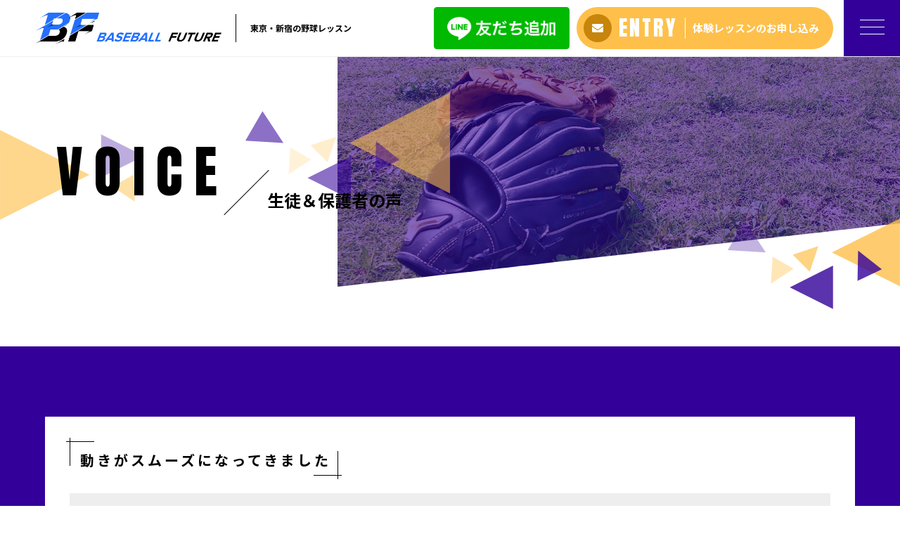

--- FILE ---
content_type: text/html; charset=UTF-8
request_url: https://school.baseball-future.com/voice/
body_size: 6706
content:
<!DOCTYPE html>
<html dir="ltr" lang="ja">
<head>
<meta charset="UTF-8">

<meta name="viewport" content="width=device-width, initial-scale=1 ,user-scalable=0">


<title>東京・新宿の野球教室はBASEBALL FUTURE｜生徒＆保護者の声</title>

<meta http-equiv="content-language" content="jpn">

<meta name="format-detection" content="telephone=no">

<link rel="shortcut icon" href="https://school.baseball-future.com/wp-content/themes/sg076/img/favicon.png">
<link rel="stylesheet" href="https://school.baseball-future.com/wp-content/themes/sg076/css/reset_min.css">
<link href="https://fonts.googleapis.com/css?family=Anton" rel="stylesheet">
<link href="https://fonts.googleapis.com/css?family=Noto+Sans+JP:400,700&display=swap&subset=japanese" rel="stylesheet">
<link rel="stylesheet" href="https://use.fontawesome.com/releases/v5.6.1/css/all.css" integrity="sha384-gfdkjb5BdAXd+lj+gudLWI+BXq4IuLW5IT+brZEZsLFm++aCMlF1V92rMkPaX4PP" crossorigin="anonymous">
<link rel="stylesheet" href="https://school.baseball-future.com/wp-content/themes/sg076/css/modaal.min.css">
<link rel="stylesheet" href="https://school.baseball-future.com/wp-content/themes/sg076/css/layout.css">
<link rel="stylesheet" href="https://school.baseball-future.com/wp-content/themes/sg076/css/fakeLoader.css">
<link rel="stylesheet" href="https://school.baseball-future.com/wp-content/themes/sg076/css/animate.css">

<!-- All in One SEO Pack 3.2.10 によって Michael Torbert の Semper Fi Web Design[162,197] -->
<meta name="description"  content="野球教室にお通いの生徒様と保護者様からご感想をいただきました。東京都新宿区・杉並区のBASEBALL FUTURE（ベースボール　フューチャー）では、最新の動作解析ソフトを使って、あなたの夢をサポートいたします。" />

<meta name="keywords"  content="東京,新宿,野球教室" />

<script type="application/ld+json" class="aioseop-schema">{"@context":"https://schema.org","@graph":[{"@type":"Organization","@id":"https://school.baseball-future.com/#organization","url":"https://school.baseball-future.com/","name":"BASEBALL FUTURE","sameAs":[]},{"@type":"WebSite","@id":"https://school.baseball-future.com/#website","url":"https://school.baseball-future.com/","name":"BASEBALL FUTURE","publisher":{"@id":"https://school.baseball-future.com/#organization"}},{"@type":"WebPage","@id":"https://school.baseball-future.com/voice/#webpage","url":"https://school.baseball-future.com/voice/","inLanguage":"ja","name":"\u751f\u5f92\uff06\u4fdd\u8b77\u8005\u306e\u58f0","isPartOf":{"@id":"https://school.baseball-future.com/#website"},"datePublished":"2019-02-10T03:12:23+00:00","dateModified":"2019-10-30T02:10:21+00:00","description":"\u91ce\u7403\u6559\u5ba4\u306b\u304a\u901a\u3044\u306e\u751f\u5f92\u69d8\u3068\u4fdd\u8b77\u8005\u69d8\u304b\u3089\u3054\u611f\u60f3\u3092\u3044\u305f\u3060\u304d\u307e\u3057\u305f\u3002\u6771\u4eac\u90fd\u65b0\u5bbf\u533a\u30fb\u6749\u4e26\u533a\u306eBASEBALL FUTURE\uff08\u30d9\u30fc\u30b9\u30dc\u30fc\u30eb\u3000\u30d5\u30e5\u30fc\u30c1\u30e3\u30fc\uff09\u3067\u306f\u3001\u6700\u65b0\u306e\u52d5\u4f5c\u89e3\u6790\u30bd\u30d5\u30c8\u3092\u4f7f\u3063\u3066\u3001\u3042\u306a\u305f\u306e\u5922\u3092\u30b5\u30dd\u30fc\u30c8\u3044\u305f\u3057\u307e\u3059\u3002"}]}</script>
<link rel="canonical" href="https://school.baseball-future.com/voice/" />
			<script type="text/javascript" >
				window.ga=window.ga||function(){(ga.q=ga.q||[]).push(arguments)};ga.l=+new Date;
				ga('create', 'UA-116204614-2', 'auto');
				// Plugins
				
				ga('send', 'pageview');
			</script>
			<script async src="https://www.google-analytics.com/analytics.js"></script>
			<!-- All in One SEO Pack -->
<link rel='dns-prefetch' href='//s.w.org' />
<link rel='stylesheet'   href='https://school.baseball-future.com/wp-content/plugins/instagram-feed/css/sbi-styles.min.css?ver=2.5.4'  media='all'>
<link rel='stylesheet'   href='https://school.baseball-future.com/wp-includes/css/dist/block-library/style.min.css?ver=5.2.21'  media='all'>
<link rel='stylesheet'   href='https://school.baseball-future.com/wp-content/plugins/add-to-any/addtoany.min.css?ver=1.15'  media='all'>
<script src='https://school.baseball-future.com/wp-includes/js/jquery/jquery.js?ver=1.12.4-wp'></script>
<script src='https://school.baseball-future.com/wp-includes/js/jquery/jquery-migrate.min.js?ver=1.4.1'></script>
<script src='https://school.baseball-future.com/wp-content/plugins/add-to-any/addtoany.min.js?ver=1.1'></script>
<link rel='https://api.w.org/' href='https://school.baseball-future.com/wp-json/' />
<link rel="alternate" type="application/json+oembed" href="https://school.baseball-future.com/wp-json/oembed/1.0/embed?url=https%3A%2F%2Fschool.baseball-future.com%2Fvoice%2F" />
<link rel="alternate" type="text/xml+oembed" href="https://school.baseball-future.com/wp-json/oembed/1.0/embed?url=https%3A%2F%2Fschool.baseball-future.com%2Fvoice%2F&#038;format=xml" />

<script data-cfasync="false">
window.a2a_config=window.a2a_config||{};a2a_config.callbacks=[];a2a_config.overlays=[];a2a_config.templates={};a2a_localize = {
	Share: "共有",
	Save: "ブックマーク",
	Subscribe: "購読",
	Email: "メール",
	Bookmark: "ブックマーク",
	ShowAll: "すべて表示する",
	ShowLess: "小さく表示する",
	FindServices: "サービスを探す",
	FindAnyServiceToAddTo: "追加するサービスを今すぐ探す",
	PoweredBy: "Powered by",
	ShareViaEmail: "メールでシェアする",
	SubscribeViaEmail: "メールで購読する",
	BookmarkInYourBrowser: "ブラウザにブックマーク",
	BookmarkInstructions: "このページをブックマークするには、 Ctrl+D または \u2318+D を押下。",
	AddToYourFavorites: "お気に入りに追加",
	SendFromWebOrProgram: "任意のメールアドレスまたはメールプログラムから送信",
	EmailProgram: "メールプログラム",
	More: "詳細&#8230;",
	ThanksForSharing: "Thanks for sharing!",
	ThanksForFollowing: "Thanks for following!"
};

(function(d,s,a,b){a=d.createElement(s);b=d.getElementsByTagName(s)[0];a.async=1;a.src="https://static.addtoany.com/menu/page.js";b.parentNode.insertBefore(a,b);})(document,"script");
</script>
</head>
<body id="pgTop" class="page-template-default page page-id-717 pages">
<div id="fakeloader" class="fakeloader"></div>
<script src="https://school.baseball-future.com/wp-content/themes/sg076/js/fakeLoader.min.js"></script>
<script> // ローディング処理
	jQuery('#fakeloader').fakeLoader({
		timeToHide: 600,
		spinner: 'spinner2',
		bgColor: '#330099',
	});
</script>
<header class="siteHeader">

	<div class="siteHeaderInner page">
		<div class="logoWrap">
			<p class="logo">
			<a href="https://school.baseball-future.com/"><img src="https://school.baseball-future.com/wp-content/themes/sg076/img/logo.png" alt="BASEBALL FUTURE" height="45"></a>
			</p>
						<p class="headline">東京・新宿の野球レッスン</p>
					</div>
<div class="wrap_head_btn">
		<p class="entryBtn head_lineWrap pc"><a href="https://line.me/R/ti/p/%40jzt0101h" target="_blank" rel="noopener nofollow"><img src="https://school.baseball-future.com/wp-content/themes/sg076/img/line_add.png" alt="Line友達追加" height="60"></a></p>
		<p class="entryBtn"><a href="https://school.baseball-future.com/contact/"><span class="bgCircle"><i class="fas fa-envelope"></i></span><span class="en">ENTRY</span><span class="txt">体験レッスンのお申し込み</span></a></p>
	</div>

		<p class="hum"><a href="#hum" class="inline"><span class="hamburger-box"><span class="hamburger-inner"></span></span></a></p>
		
		<div id="hum">
			<p><a class="closeBT"><span class="hamburger-box"><span class="hamburger-inner"></span></span></a></p>
			<ul class="humNavi">
<li><a href="https://line.me/R/ti/p/%40jzt0101h" target="_blank" rel="noopener nofollow"><img src="https://school.baseball-future.com/wp-content/themes/sg076/img/line_add.png" alt="Line友達追加" width="150"></a></li>
<li class="navHome"><a href="https://school.baseball-future.com"><span class="en">HOME</span>ホーム</a></li>
<li><a href="https://school.baseball-future.com/about/"><span class="en">ABOUT</span>アバウト</a></li><li><a href="https://school.baseball-future.com/price/"><span class="en">PRICE</span>料金プラン</a></li><li><a href="https://school.baseball-future.com/voice/"><span class="en">VOICE</span>生徒＆保護者の声</a></li><li><a href="https://school.baseball-future.com/faq/"><span class="en">FAQ</span>よくある質問</a></li><li><a href="https://school.baseball-future.com/access/"><span class="en">ACCESS</span>アクセス</a></li><li><a href="https://school.baseball-future.com/blog/"><span class="en">BLOG</span>ブログ</a></li><li><a href="http://baseball-future.com/blog-1/" target="blank" rel="noopener"><span class="en">BLOG</span>過去記事</a></li>
<li><a href="https://school.baseball-future.com/contact/"><span class="en">CONTACT</span>お問い合わせ</a></li><li class="none"><a href="http://baseball-future.com/" target="blank" rel="noopener"><span class="en">PREVIOUS SITE</span>旧サイトはこちら</a></li>
<li class="navPrivacy none" ><a href="https://school.baseball-future.com/privacy/"><span class="en">PRIVACY POLICY</span>プライバシーポリシー</a></li>			</ul>
		</div>
	
	</div>

</header><!--siteHeader-->

<section class="mainVisual">
	<h1 class="pageTtl"><span class="en">VOICE</span><span class="jp">生徒＆保護者の声</span></h1>
	<div class="tiltImg">
		<picture>
			<source srcset="https://school.baseball-future.com/wp-content/uploads/2019/10/mv_voice.jpg" media="(min-width: 768px)">
			<img class="reImg" src="https://school.baseball-future.com/wp-content/uploads/2019/10/sp_mv_voice.jpg" alt="" >
		</picture>
<div class="svgWrap">
	<svg class="dia" xmlns="http://www.w3.org/2000/svg" xmlns:xlink="http://www.w3.org/1999/xlink" viewBox="0 0 3200 562">
		<path class="path" d="M3200,950H0l2-388h3198V950z" data-to="M3200,950H0l2-388l3198-362V950z" fill="#ffffff"/>
	</svg>
</div>
	</div>
<!--leftBG-->
<div class="leftBg">
	<div class="svgWrapTri">
		<svg class="leftBgSVG" data-name="leftBg" xmlns="http://www.w3.org/2000/svg" viewBox="0 0 516 322" xml:space="preserve">
			<path data-name="triangle01" class="triangle01" d="M320.5,160.6L0.2,321.2L0,0L320.5,160.6z" fill="#fec04b" fill-opacity="0.8" />
			<path data-name="triangle02" class="triangle02" d="M516,93l-154,77V16L516,93z" fill="#330099" fill-opacity="0.4"/>
			<path data-name="triangle03" class="triangle03" d="M477.2,160.4l5.8,96l-80.2-53L477.2,160.4z" fill="#fec04b" fill-opacity="0.7"/>
		</svg>
	</div>
</div>
<!--//leftBg--><!--centerBG-->
<div class="centerBg">
	<div class="svgWrapTri">
		<svg class="centerBgSVG" data-name="centerBg" xmlns="http://www.w3.org/2000/svg" viewBox="0 0 728 380" xml:space="preserve">
			<path data-name="triC01" class="triC01" d="M372,179l357-179V358Z" fill="#fec04b" fill-opacity="0.56" transform="translate(-0.719)"/>
			<path data-name="triC02" class="triC02" d="M136.178,178.9L0.731,170.919,61.545,65.587Z" fill="#330099" fill-opacity="0.56" transform="translate(-0.719)"/>
			<path data-name="triC03" class="triC03" d="M222,303l154-77V380Z" fill="#330099" fill-opacity="0.56" transform="translate(-0.719)"/>
			<path data-name="triC04" class="triC04" d="M465.4,172.645l84.551,66.115-86.711,41.195Z" fill="#330099" fill-opacity="0.49" transform="translate(-0.719)"/>
			<path data-name="triC05" class="triC05" d="M323.593,156.572l-30.406,91.217-60.811-60.811Z" fill="#fec04b" fill-opacity="0.28" transform="translate(-0.719)"/>
			<path data-name="triC06" class="triC06" d="M154.756,290.239l5.761-95.979,74.478,43Z" fill="#fec04b" fill-opacity="0.21" transform="translate(-0.719)"/>
		</svg>
	</div>
</div>
<!--//centerBG-->
<!--RightBG-->
<div class="rightBg">
	<div class="svgWrapTri">
		<svg class="rightBgSVG" data-name="rightBg" xmlns="http://www.w3.org/2000/svg" viewBox="0 0 614 322" xml:space="preserve">
			<path data-name="triangle04" class="triangle04" d="M371.3,120.5L613.8,0v241L371.3,120.5z" fill="#fec04b" style="opacity:0.8"/>
			<path data-name="triangle05" class="triangle05" d="M464.7,114.1l84.6,66.1l-86.7,41.2L464.7,114.1z" fill="#330099" style="opacity:0.8"/>
			<path data-name="triangle06" class="triangle06" d="M221.3,244.5l154-77v154L221.3,244.5z" fill="#330099" style="opacity:0.8"/>
			<path data-name="triangle07" class="triangle07" d="M322.9,98.1l-30.4,91.2l-60.8-60.8L322.9,98.1z" fill="#fec04b" style="opacity:0.7"/>
			<path data-name="triangle08" class="triangle08" d="M154,231.7l5.8-96l74.5,43L154,231.7z" fill="#fec04b" style="opacity:0.4"/>
			<path data-name="triangle09" class="triangle09" d="M135.4,120.4L0,112.4L60.8,7.1L135.4,120.4z" fill="#330099" style="opacity:0.3"/>
		</svg>
	</div>
</div>
<!--//RightBG-->
</section><!--mainVisual-->
<main id="cnt">

<section class="cntWrap voice">
	<div class="tiltBox">
		<div class="inner">
			<div class="oneBox">
				<h2 class="ttlA"><span>動きがスムーズになってきました</span></h2>								<div class="contentText">
					<h3 class="ttlE mb20">中学2年生</h3>										<p>今まで疑問だったぎこちない動きの原因がわかり、少しずつ動きがスムーズになってきました！<br />
引き続きお願いします！</p>
									</div>
							</div>
			<div class="oneBox">
				<h2 class="ttlA"><span>自主練習までするようになりました</span></h2>								<div class="contentText">
					<h3 class="ttlE mb20">小学5年生・保護者</h3>										<p>周りに比べて野球を始めたのが遅かったので、自信をなくし「野球を辞めたい」と言っていました。<br />
しかしこちらでレッスンを受けるようになって「もう少し続けたい」というようになり、なんと自主練習までするようになりました！</p>
									</div>
							</div>
			<div class="oneBox">
				<h2 class="ttlA"><span>わかりやすく、とても楽しい</span></h2>								<div class="contentText">
					<h3 class="ttlE mb20">中学1年生・保護者</h3>										<p>一つひとつ丁寧にご指導いただき、ありがとうございます。<br />
本人にとってもわかりやすく、とても楽しいと言っております。今後もご指導お願いいたします。</p>
									</div>
							</div>
			<div class="oneBox">
				<h2 class="ttlA"><span>飛距離も球速も伸びました</span></h2>								<div class="contentText">
					<h3 class="ttlE mb20">小学5年生</h3>										<p>他の教室に通っていた時は全然うまくならなかったけど、コーチのレッスンを受けてから、明らかに飛距離も球速も伸びました！</p>
									</div>
							</div>
			<div class="oneBox">
				<h2 class="ttlA"><span>コーチの言うことは素直に聞いてくれる</span></h2>								<div class="contentText">
					<h3 class="ttlE mb20">高校2年生・保護者</h3>										<p>親の言うことは聞きませんが、コーチの言うことは素直に聞いてくれるので助かります。<br />
今後もよろしくお願いいたします。</p>
									</div>
							</div>
			<div class="oneBox">
				<h2 class="ttlA"><span>自信にもつながってきている</span></h2>								<div class="contentText">
					<h3 class="ttlE mb20">中学2年生・保護者</h3>										<p>少しずつではありますが、コーチのレッスンを受けるようになってから本人の自覚といいますか、やるだけ結果が出るということがわかったようで、自主練習に取り組む姿も見られるようになり嬉しく思います。<br />
本人の自信にもつながってきているように感じます。</p>
									</div>
							</div>
			<div class="oneBox">
				<h2 class="ttlA"><span>レッスンをやめたくないようです</span></h2>								<div class="contentText">
					<h3 class="ttlE mb20">中学2年生・保護者</h3>										<p>レッスンをやめたくないようで、事あるごとにレッスンがどれだけいいか、自分の成長に寄与しているかを伝えてきます笑<br />
引き続きよろしくお願いいたします。</p>
									</div>
							</div>
			<div class="oneBox">
				<h2 class="ttlA"><span>高校の頃からこれができていれば</span></h2>								<div class="contentText">
					<h3 class="ttlE mb20">大学2年生</h3>										<p>1年前の打撃フォームと比べると明らかによくなり、「高校の頃からこれができていれば」と思います。<br />
飛距離も格段に伸びてきました！</p>
									</div>
							</div>
		</div>
<div class="svgWrap">
	<svg class="dia" xmlns="http://www.w3.org/2000/svg" xmlns:xlink="http://www.w3.org/1999/xlink" viewBox="0 0 3200 562">
		<path class="path" d="M3200,950H0l2-388h3198V950z" data-to="M3200,950H0l2-388l3198-362V950z" fill="#ffffff"/>
	</svg>
</div>
	</div>
<!--RightBG-->
<div class="rightBg">
	<div class="svgWrapTri">
		<svg class="rightBgSVG" data-name="rightBg" xmlns="http://www.w3.org/2000/svg" viewBox="0 0 614 322" xml:space="preserve">
			<path data-name="triangle04" class="triangle04" d="M371.3,120.5L613.8,0v241L371.3,120.5z" fill="#fec04b" style="opacity:0.8"/>
			<path data-name="triangle05" class="triangle05" d="M464.7,114.1l84.6,66.1l-86.7,41.2L464.7,114.1z" fill="#330099" style="opacity:0.8"/>
			<path data-name="triangle06" class="triangle06" d="M221.3,244.5l154-77v154L221.3,244.5z" fill="#330099" style="opacity:0.8"/>
			<path data-name="triangle07" class="triangle07" d="M322.9,98.1l-30.4,91.2l-60.8-60.8L322.9,98.1z" fill="#fec04b" style="opacity:0.7"/>
			<path data-name="triangle08" class="triangle08" d="M154,231.7l5.8-96l74.5,43L154,231.7z" fill="#fec04b" style="opacity:0.4"/>
			<path data-name="triangle09" class="triangle09" d="M135.4,120.4L0,112.4L60.8,7.1L135.4,120.4z" fill="#330099" style="opacity:0.3"/>
		</svg>
	</div>
</div>
<!--//RightBG-->
</section>

<div class="bread">
	<p><a href="https://school.baseball-future.com">ホーム</a> &gt; 生徒＆保護者の声</p>
</div><!--bread-->
</main>



<p id="topBtn"><a href="#pgTop"><i class="fas fa-angle-up"></i></a></p>
<footer id="footer">
  <p class="footLogo"><img src="https://school.baseball-future.com/wp-content/themes/sg076/img/foot_logo.png" width="238"></p>
    <address>〒162-0053<br />
東京都新宿区原町3-7-1 新日本パレス2F</address>
    
    <div class="footBtnWrap">
    <h2 class="subTtlD">体験レッスンの<br class="sp">ご予約・お問い合わせ</h2>
    <p>ご予約はお電話またはお問い合わせフォームより<br class="sp">ご連絡ください</p>
    <ul class="footBtn">
        <li class="tel">
      <h3>お電話でのお問い合わせ</h3>
      <span class="wrap"><a href="tel:090-9967-5536"><span class="bgCircle"><i class="fas fa-lg fa-phone"></i></span><span class="en">090-9967-5536</span></a></span>
      </li>
            <li class="contact">
      <h3>メールでのお問い合わせ</h3>
      <span class="wrap"><a href="https://school.baseball-future.com/contact/" class="btnA"><i class="fas fa-lg fa-envelope"></i><span class="jp">お問い合わせ</span></a></span>
      </li>
        </ul>
  </div>
  
  <div class="infoWrap">
  <ul class="footNav">
  <li><a href="https://line.me/R/ti/p/%40jzt0101h" target="_blank" rel="noopener nofollow"><img src="https://school.baseball-future.com/wp-content/themes/sg076/img/line_add.png" alt="Line友達追加" width="150"></a></li>
<li class="navHome"><a href="https://school.baseball-future.com"><span class="en">HOME</span>ホーム</a></li>
<li><a href="https://school.baseball-future.com/about/"><span class="en">ABOUT</span>アバウト</a></li><li><a href="https://school.baseball-future.com/price/"><span class="en">PRICE</span>料金プラン</a></li><li><a href="https://school.baseball-future.com/voice/"><span class="en">VOICE</span>生徒＆保護者の声</a></li><li><a href="https://school.baseball-future.com/faq/"><span class="en">FAQ</span>よくある質問</a></li><li><a href="https://school.baseball-future.com/access/"><span class="en">ACCESS</span>アクセス</a></li><li><a href="https://school.baseball-future.com/blog/"><span class="en">BLOG</span>ブログ</a></li><li><a href="http://baseball-future.com/blog-1/" target="blank" rel="noopener"><span class="en">BLOG</span>過去記事</a></li>
<li><a href="https://school.baseball-future.com/contact/"><span class="en">CONTACT</span>お問い合わせ</a></li><li class="none"><a href="http://baseball-future.com/" target="blank" rel="noopener"><span class="en">PREVIOUS SITE</span>旧サイトはこちら</a></li>
<li class="navPrivacy none" ><a href="https://school.baseball-future.com/privacy/"><span class="en">PRIVACY POLICY</span>プライバシーポリシー</a></li>  </ul>
  </div><!--infoWrap-->
  <div class="foot_lineWrap modPCenter">
    <a href="https://line.me/R/ti/p/%40jzt0101h" target="_blank" rel="noopener nofollow"><img src="https://school.baseball-future.com/wp-content/themes/sg076/img/line_add.png" alt="Line友達追加" width="200"></a>
  </div>
  <small class="copy">&copy; 2019 BASEBALL FUTURE</small>
</footer>
<!-- Instagram Feed JS -->
<script type="text/javascript">
var sbiajaxurl = "https://school.baseball-future.com/wp-admin/admin-ajax.php";
</script>
<script src='https://school.baseball-future.com/wp-includes/js/wp-embed.min.js?ver=5.2.21'></script>
<script type="text/javascript">
<!--
	var path = 'https://school.baseball-future.com/wp-content/themes/sg076';
-->
</script>
<script src="https://school.baseball-future.com/wp-content/themes/sg076/js/wow.min.js"></script>
<script>
wow = new WOW(
    {
    boxClass: 'wow', // default
    animateClass: 'animated', // default
    offset:0// アニメーションをスタートさせる距離
    }
  );
  wow.init();
</script>
<script>$ = jQuery;</script>
<script src="https://school.baseball-future.com/wp-content/themes/sg076/js/smooth-scroll.js"></script>
<script src="https://school.baseball-future.com/wp-content/themes/sg076/js/modaal.min.js"></script>
<script src="https://school.baseball-future.com/wp-content/themes/sg076/js/jquery.matchHeight.js"></script>
<script src="https://school.baseball-future.com/wp-content/themes/sg076/js/picturefill.min.js"></script>
<script src="https://school.baseball-future.com/wp-content/themes/sg076/js/snap.svg-min.js"></script>
<script src="https://school.baseball-future.com/wp-content/themes/sg076/js/main.js"></script>
</body>
</html>


--- FILE ---
content_type: text/plain
request_url: https://www.google-analytics.com/j/collect?v=1&_v=j102&a=1864574469&t=pageview&_s=1&dl=https%3A%2F%2Fschool.baseball-future.com%2Fvoice%2F&ul=en-us%40posix&dt=%E6%9D%B1%E4%BA%AC%E3%83%BB%E6%96%B0%E5%AE%BF%E3%81%AE%E9%87%8E%E7%90%83%E6%95%99%E5%AE%A4%E3%81%AFBASEBALL%20FUTURE%EF%BD%9C%E7%94%9F%E5%BE%92%EF%BC%86%E4%BF%9D%E8%AD%B7%E8%80%85%E3%81%AE%E5%A3%B0&sr=1280x720&vp=1280x720&_u=IEBAAEABAAAAACAAI~&jid=1214831980&gjid=2056448443&cid=1964600104.1769375864&tid=UA-116204614-2&_gid=421877532.1769375864&_r=1&_slc=1&z=1311407499
body_size: -454
content:
2,cG-3EDV443JN7

--- FILE ---
content_type: application/javascript
request_url: https://school.baseball-future.com/wp-content/themes/sg076/js/main.js
body_size: 4715
content:
/*!
 * in-view 0.6.1 - Get notified when a DOM element enters or exits the viewport.
 * Copyright (c) 2016 Cam Wiegert <cam@camwiegert.com> - https://camwiegert.github.io/in-view
 * License: MIT
 */
!function(t,e){"object"==typeof exports&&"object"==typeof module?module.exports=e():"function"==typeof define&&define.amd?define([],e):"object"==typeof exports?exports.inView=e():t.inView=e()}(this,function(){return function(t){function e(r){if(n[r])return n[r].exports;var i=n[r]={exports:{},id:r,loaded:!1};return t[r].call(i.exports,i,i.exports,e),i.loaded=!0,i.exports}var n={};return e.m=t,e.c=n,e.p="",e(0)}([function(t,e,n){"use strict";function r(t){return t&&t.__esModule?t:{"default":t}}var i=n(2),o=r(i);t.exports=o["default"]},function(t,e){function n(t){var e=typeof t;return null!=t&&("object"==e||"function"==e)}t.exports=n},function(t,e,n){"use strict";function r(t){return t&&t.__esModule?t:{"default":t}}Object.defineProperty(e,"__esModule",{value:!0});var i=n(9),o=r(i),u=n(3),f=r(u),s=n(4),c=function(){if("undefined"!=typeof window){var t=100,e=["scroll","resize","load"],n={history:[]},r={offset:{},threshold:0,test:s.inViewport},i=(0,o["default"])(function(){n.history.forEach(function(t){n[t].check()})},t);e.forEach(function(t){return addEventListener(t,i)}),window.MutationObserver&&addEventListener("DOMContentLoaded",function(){new MutationObserver(i).observe(document.body,{attributes:!0,childList:!0,subtree:!0})});var u=function(t){if("string"==typeof t){var e=[].slice.call(document.querySelectorAll(t));return n.history.indexOf(t)>-1?n[t].elements=e:(n[t]=(0,f["default"])(e,r),n.history.push(t)),n[t]}};return u.offset=function(t){if(void 0===t)return r.offset;var e=function(t){return"number"==typeof t};return["top","right","bottom","left"].forEach(e(t)?function(e){return r.offset[e]=t}:function(n){return e(t[n])?r.offset[n]=t[n]:null}),r.offset},u.threshold=function(t){return"number"==typeof t&&t>=0&&t<=1?r.threshold=t:r.threshold},u.test=function(t){return"function"==typeof t?r.test=t:r.test},u.is=function(t){return r.test(t,r)},u.offset(0),u}};e["default"]=c()},function(t,e){"use strict";function n(t,e){if(!(t instanceof e))throw new TypeError("Cannot call a class as a function")}Object.defineProperty(e,"__esModule",{value:!0});var r=function(){function t(t,e){for(var n=0;n<e.length;n++){var r=e[n];r.enumerable=r.enumerable||!1,r.configurable=!0,"value"in r&&(r.writable=!0),Object.defineProperty(t,r.key,r)}}return function(e,n,r){return n&&t(e.prototype,n),r&&t(e,r),e}}(),i=function(){function t(e,r){n(this,t),this.options=r,this.elements=e,this.current=[],this.handlers={enter:[],exit:[]},this.singles={enter:[],exit:[]}}return r(t,[{key:"check",value:function(){var t=this;return this.elements.forEach(function(e){var n=t.options.test(e,t.options),r=t.current.indexOf(e),i=r>-1,o=n&&!i,u=!n&&i;o&&(t.current.push(e),t.emit("enter",e)),u&&(t.current.splice(r,1),t.emit("exit",e))}),this}},{key:"on",value:function(t,e){return this.handlers[t].push(e),this}},{key:"once",value:function(t,e){return this.singles[t].unshift(e),this}},{key:"emit",value:function(t,e){for(;this.singles[t].length;)this.singles[t].pop()(e);for(var n=this.handlers[t].length;--n>-1;)this.handlers[t][n](e);return this}}]),t}();e["default"]=function(t,e){return new i(t,e)}},function(t,e){"use strict";function n(t,e){var n=t.getBoundingClientRect(),r=n.top,i=n.right,o=n.bottom,u=n.left,f=n.width,s=n.height,c={t:o,r:window.innerWidth-u,b:window.innerHeight-r,l:i},a={x:e.threshold*f,y:e.threshold*s};return c.t>e.offset.top+a.y&&c.r>e.offset.right+a.x&&c.b>e.offset.bottom+a.y&&c.l>e.offset.left+a.x}Object.defineProperty(e,"__esModule",{value:!0}),e.inViewport=n},function(t,e){(function(e){var n="object"==typeof e&&e&&e.Object===Object&&e;t.exports=n}).call(e,function(){return this}())},function(t,e,n){var r=n(5),i="object"==typeof self&&self&&self.Object===Object&&self,o=r||i||Function("return this")();t.exports=o},function(t,e,n){function r(t,e,n){function r(e){var n=x,r=m;return x=m=void 0,E=e,w=t.apply(r,n)}function a(t){return E=t,j=setTimeout(h,e),M?r(t):w}function l(t){var n=t-O,r=t-E,i=e-n;return _?c(i,g-r):i}function d(t){var n=t-O,r=t-E;return void 0===O||n>=e||n<0||_&&r>=g}function h(){var t=o();return d(t)?p(t):void(j=setTimeout(h,l(t)))}function p(t){return j=void 0,T&&x?r(t):(x=m=void 0,w)}function v(){void 0!==j&&clearTimeout(j),E=0,x=O=m=j=void 0}function y(){return void 0===j?w:p(o())}function b(){var t=o(),n=d(t);if(x=arguments,m=this,O=t,n){if(void 0===j)return a(O);if(_)return j=setTimeout(h,e),r(O)}return void 0===j&&(j=setTimeout(h,e)),w}var x,m,g,w,j,O,E=0,M=!1,_=!1,T=!0;if("function"!=typeof t)throw new TypeError(f);return e=u(e)||0,i(n)&&(M=!!n.leading,_="maxWait"in n,g=_?s(u(n.maxWait)||0,e):g,T="trailing"in n?!!n.trailing:T),b.cancel=v,b.flush=y,b}var i=n(1),o=n(8),u=n(10),f="Expected a function",s=Math.max,c=Math.min;t.exports=r},function(t,e,n){var r=n(6),i=function(){return r.Date.now()};t.exports=i},function(t,e,n){function r(t,e,n){var r=!0,f=!0;if("function"!=typeof t)throw new TypeError(u);return o(n)&&(r="leading"in n?!!n.leading:r,f="trailing"in n?!!n.trailing:f),i(t,e,{leading:r,maxWait:e,trailing:f})}var i=n(7),o=n(1),u="Expected a function";t.exports=r},function(t,e){function n(t){return t}t.exports=n}])});

if(typeof(document.getElementsByClassName) == "undefined"){
  document.getElementsByClassName = function(t){
    var elems = new Array();
    if (document.all){
      var allelem = document.all;
    } else {
      var allelem = document.getElementsByTagName("*");
    }
    for (var i = j = 0, l = allelem.length; i < l; i++) {
      var names = allelem[i].className.split(/\s/);
      for (var k = names.length - 1; k >= 0; k--) {
        if (names[k] === t) {
          elems[j] = allelem[i];
          j++;
          break;
        }
      }
    }
    return elems;
  };
}
//-----------------------------
// smooth scroll
//-----------------------------
var offset = 80;
if (matchMedia('only screen and (max-width: 767px)').matches) {
	offset = 60;
}
var scroll = new SmoothScroll('a[href*="#"], [data-scroll]',{speed: 800,speedAsDuration: true,ignore:'.inline,.noScrl',offset: offset});
//-----------------------------
// アンカーつき遷移時の処理
//-----------------------------
var loadscroll = new SmoothScroll();
var hrefHash = location.hash;
if(hrefHash !== "" && hrefHash !== "#pgTop" && document.getElementById(hrefHash.replace('#','')) != null) {
	anchor = document.querySelector(hrefHash);
	var options = { speed: 800,speedAsDuration: true,offset: offset };
	loadscroll.animateScroll(anchor,0,options);
}

//topへ戻る追従
var jQueryWindow = jQuery(window), //ウィンドウを指定
jQueryChange = jQuery("#topBtn"), //#change部分
topContent = jQuery("#cnt").offset().top; //#contentの位置を取得
var sticky = false;
jQueryWindow.on("scroll", function () {
	if (jQueryWindow.scrollTop() > topContent) {
		//scroll位置が#contentの上にある場合
		if ( sticky === false ){
			//#change部分が降りてくる。
			jQueryChange.slideDown();
			sticky = true;
		}
	} else {
		//scroll位置が下にある場合
		if ( sticky === true ){
			//#change部分が上がる。
			jQueryChange.slideUp();
			sticky = false;
		}
	}
}).trigger("scroll");

//blog loading
if (document.getElementById('blogList')) {
	var sgScrolling = false;
	jQueryWindow.on('scroll', function(event) {
		var bl = jQuery('#blogList');
		if (!sgScrolling && jQueryWindow.scrollTop() + jQueryWindow.height() > bl.offset().top + bl.outerHeight() - jQueryWindow.height() * 0.17) {
			(ld = jQuery('#pagerLoader')).fadeIn(111);
			sgScrolling = true;
			var count = bl.find('> li').length;
			var pg = bl.attr('PG') || 2;
			var url = window.location.origin + window.location.pathname + window.location.search;
			if (url.indexOf('?') > 0) {
				var parts = url.split('?');
				url = parts[0] + (parts[0].charAt(parts[0].length - 1) == '/' ? '' : '/') + 'page/' + pg + '/?' + parts[1];
			} else {
				url = url + (url.charAt(url.length - 1) == '/' ? '' : '/') + 'page/' + pg + '/';
			}
			jQuery.ajax({
				url: url,
				data: { SGP: 1 },
				type: 'GET',
				success: function(html) {
					bl.append(html);
					ld.fadeOut(88);
					if (bl.find('> li').length - count < parseInt(bl.attr('SGLMT'))) {
						return;
					}
					bl.attr('PG', parseInt(bl.attr('PG') || 2) + 1);
					sgScrolling = false;
				},
				error: function() {
					ld.fadeOut(88);
				},
			});
		}
	});
}

jQuery(function($) {
	//モーダル
	$(".images").modaal({type:'image'});
	//ハンバーガー
	$(".inline").modaal({
		background: '#fff' ,
		hide_close:true ,
		overlay_close: true ,
		fullscreen: true 
	});
	$('.closeBT').on('click',function () {
		$('.inline').modaal('close');
	});
	$('.humNavi').find('a').on('click',function () {
		$('.inline').modaal('close');
		return true;
	});
	//高さ揃え
	$('.match').matchHeight();
	$('.matchHeight').matchHeight();
	$(".facilityBtn").on('click',function(){
		$(".facilityList li:gt(3)").slideToggle();
		var btn = $(this);
		if (btn.attr('data-flag') == 'open') {
			btn.attr('data-flag', 'close');
		} else {
			btn.attr('data-flag', 'open');
		}
		return false;
	}); 
	//△アニメ
	var bbox01,bbox02,bbox03,bbox04,bbox05,bbox06,bbox07,bbox08,bbox09;
	var rightTri = Snap.selectAll('.rightBg svg');
	[].forEach.call(rightTri,function(snap){
		tri04 = snap.select('.triangle04');
		tri05 = snap.select('.triangle05');
		tri06 = snap.select('.triangle06');
		tri07 = snap.select('.triangle07');
		tri08 = snap.select('.triangle08');
		tri09 = snap.select('.triangle09');
		bbox04 = tri04.getBBox();
		bbox05 = tri05.getBBox();
		bbox06 = tri06.getBBox();
		bbox07 = tri07.getBBox();
		bbox08 = tri08.getBBox();
		bbox09 = tri09.getBBox();
		tri04.attr('opacity',0).transform('r45 s0.5,0.5,'+bbox04.cx+','+bbox04.cy);
		tri05.attr('opacity',0).transform('r60 s0.5,0.5,'+bbox05.cx+','+bbox05.cy);
		tri06.attr('opacity',0).transform('r75 s0.5,0.5,'+bbox06.cx+','+bbox06.cy);
		tri07.attr('opacity',0).transform('r90 s0.5,0.5,'+bbox07.cx+','+bbox07.cy);
		tri08.attr('opacity',0).transform('r105 s0.5,0.5,'+bbox08.cx+','+bbox08.cy);
		tri09.attr('opacity',0).transform('r120 s0.5,0.5,'+bbox09.cx+','+bbox09.cy);
	});
	var leftTri = Snap.selectAll('.leftBg svg');
	[].forEach.call(leftTri,function(snap){
		tri01 = snap.select('.triangle01');
		tri02 = snap.select('.triangle02');
		tri03 = snap.select('.triangle03');
		bbox01 = tri01.getBBox();
		bbox02 = tri02.getBBox();
		bbox03 = tri03.getBBox();
		tri01.attr('opacity',0).transform('r45 s0.5,0.5,'+bbox01.cx+','+bbox01.cy);
		tri02.attr('opacity',0).transform('r90 s0.5,0.5,'+bbox02.cx+','+bbox02.cy);
		tri03.attr('opacity',0).transform('r135 s0.5,0.5,'+bbox03.cx+','+bbox03.cy);
	});
	//斜めアニメーション
	var duration = 2000;
	var easing = mina.elastic;
	setTimeout(function() {
		inView('.svgWrap').on('enter', function(el){
			var svg = $(el).find('svg');
			var snap = Snap(svg[0]);
			var path = snap.select('.path');
			var pathFrom = path.attr('d');
			var pathTo = path.attr('data-to');
			path.attr('d',pathFrom).animate({d:pathTo},duration,easing);
		});
		inView('.bgWrap').on('enter', function(el){
			if (matchMedia('only screen and (max-width: 767px)').matches) {
				var path = $(el).find('.clipPathSp');
			} else {
				var path = $(el).find('.clipPath');
			}
			var snap = Snap(path[0]);
			var pathFrom = snap.attr('d');
			var pathTo = snap.attr('data-to');
			snap.attr('d',pathFrom).animate({d:pathTo},2000,easing);
		});
		inView('.leftBg').on('enter', function(el){
			var tri01 = $(el).find('.triangle01');
			var tri02 = $(el).find('.triangle02');
			var tri03 = $(el).find('.triangle03');
			var snap01 = Snap(tri01[0]);
			var snap02 = Snap(tri02[0]);
			var snap03 = Snap(tri03[0]);
			setTimeout(function() {
				snap01.animate({transform: 'r0 s1 1 '+bbox01.cx+' '+bbox01.cy,opacity:'0.8'}, 800, mina.bounce);
			}, 200);
			setTimeout(function() {
				snap02.animate({transform: 'r0 s1 1 '+bbox02.cx+' '+bbox02.cy,opacity:'0.8'}, 800, mina.bounce);
			}, 400);
			setTimeout(function() {
				snap03.animate({transform: 'r0 s1 1 '+bbox03.cx+' '+bbox03.cy,opacity:'0.7'}, 800, mina.bounce);
			}, 600);
		});
		inView('.rightBg').on('enter', function(el){
			var tri04 = $(el).find('.triangle04');
			var tri05 = $(el).find('.triangle05');
			var tri06 = $(el).find('.triangle06');
			var tri07 = $(el).find('.triangle07');
			var tri08 = $(el).find('.triangle08');
			var tri09 = $(el).find('.triangle09');
			var snap04 = Snap(tri04[0]);
			var snap05 = Snap(tri05[0]);
			var snap06 = Snap(tri06[0]);
			var snap07 = Snap(tri07[0]);
			var snap08 = Snap(tri08[0]);
			var snap09 = Snap(tri09[0]);
			setTimeout(function() {
				snap04.animate({transform: 'r0 s1 1 '+bbox04.cx+' '+bbox04.cy,opacity:'0.8'}, 800, mina.bounce);
			}, 100);
			setTimeout(function() {
				snap05.animate({transform: 'r0 s1 1 '+bbox05.cx+' '+bbox05.cy,opacity:'0.8'}, 800, mina.bounce);
			}, 150);
			setTimeout(function() {
				snap06.animate({transform: 'r0 s1 1 '+bbox06.cx+' '+bbox06.cy,opacity:'0.8'}, 800, mina.bounce);
			}, 300);
			setTimeout(function() {
				snap07.animate({transform: 'r0 s1 1 '+bbox07.cx+' '+bbox07.cy,opacity:'0.7'}, 800, mina.bounce);
			}, 350);
			setTimeout(function() {
				snap08.animate({transform: 'r0 s1 1 '+bbox08.cx+' '+bbox08.cy,opacity:'0.4'}, 800, mina.bounce);
			}, 400);
			setTimeout(function() {
				snap09.animate({transform: 'r0 s1 1 '+bbox09.cx+' '+bbox09.cy,opacity:'0.3'}, 800, mina.bounce);
			}, 450);
		});
	}, 800);
});
